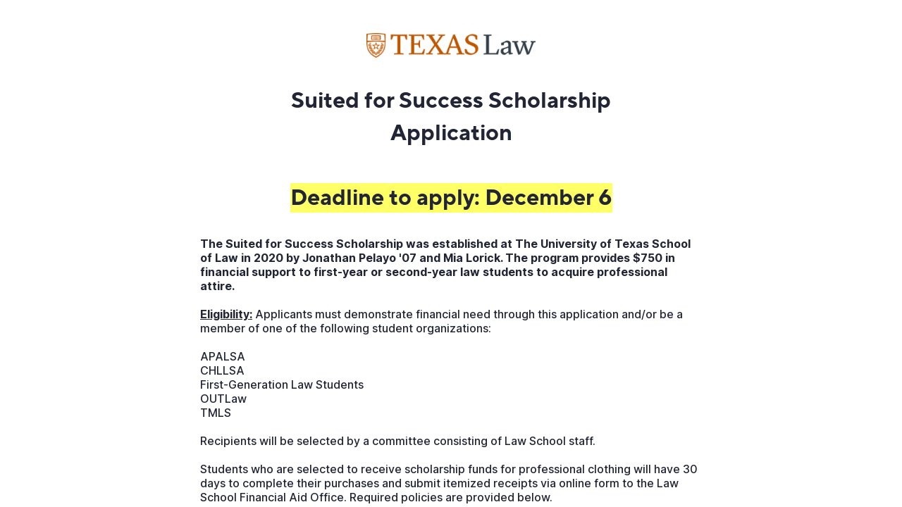

--- FILE ---
content_type: text/html;charset=UTF-8
request_url: https://app.smartsheet.com/b/form/a6d0a66752c14951bc3d37ac9d79368e
body_size: 5302
content:
<!doctype html>
<html lang="en">
<head>
    <meta charset="utf-8">
    <title>Smartsheet Forms</title>
    <link rel="icon" href="https://forms.smartsheet.com/assets/form-app/favicon.png" type="image/png">
    <link rel="shortcut icon" href="https://forms.smartsheet.com/assets/form-app/favicon.png" type="image/png">
    <meta name="viewport" content="width=device-width, initial-scale=1">
    <meta name="robots" content="noindex, nofollow">
    <style>
        @import url('https://fonts.googleapis.com/css?family=Roboto+Mono|Roboto+Slab|Roboto:300,400,400i,500,700,900');
    </style>
    <style>
        body {
            -ms-text-size-adjust: auto;
            -moz-text-size-adjust: auto;
            -webkit-text-size-adjust: auto;
            font: -apple-system-body;
        }
    </style>
    <link rel="stylesheet" href="https://forms.smartsheet.com/assets/forms-ui-submit-app/bundle/main.1769042357495.css"></link>
    <script>
        window.formEndpoint = "https://forms.smartsheet.com";
        window.formDefinition = "[base64]/[base64]/[base64]";
        window.formToken = "3vg9ytlai0voiri2hh8j";
        window.formAppVersion = "1.146.11";
        window.publishKey = "a6d0a66752c14951bc3d37ac9d79368e";
    </script>
</head>
<body style="margin: 0px">
<div id="root"></div>
<div id="modal-root"></div>
<script src="https://forms.smartsheet.com/assets/forms-ui-submit-app/bundle/main.1769042357495.js"></script>
</body>
</html>

